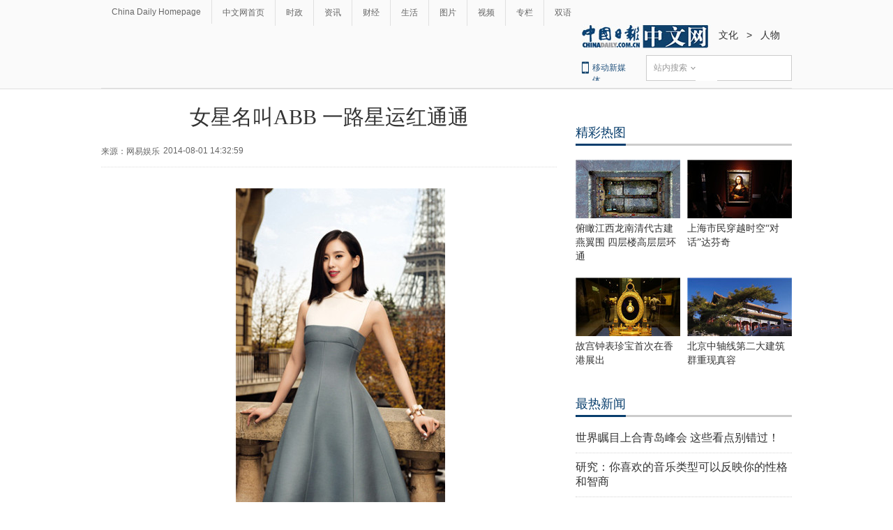

--- FILE ---
content_type: text/html
request_url: https://ent.chinadaily.com.cn/2014-08/01/content_18232172_3.htm
body_size: 10078
content:
<!DOCTYPE html PUBLIC "-//W3C//DTD XHTML 1.0 Transitional//EN" "http://www.w3.org/TR/xhtml1/DTD/xhtml1-transitional.dtd">
<html xmlns="http://www.w3.org/1999/xhtml">
<head>
<meta name="renderer" content="webkit"/>
<meta http-equiv="X-UA-Compatible" content="IE=edge,chrome=1"/><meta name="titleimage" content="/data/attachement/jpg/site1/20140801/0023ae987ec615457b6838.jpg"/>
<script type="text/javascript" language="javascript">
<!--
var oUrl = location.href;
document.write('<meta property=\"og:url\" content=\"' + oUrl + '\" \/>');
var tImg = document.querySelector('meta[name="titleimage"]').getAttribute('content');
if(tImg!=""){
tImglink = tImg.replace(/\/data/,"img");}
var s1 = oUrl.indexOf('https:');
var s2 = oUrl.indexOf('http:');
var n1 = oUrl.indexOf('//');
var n2 = oUrl.indexOf('.');
switch(s1){
case -1:{
    var doName = oUrl.substring(7,n2);
    var trueUrl = '<script type=\"text/javascript\" src=\"http://cn.chinadaily.com.cn/js/yunshipei_' + doName + '.js\"><\/script>' ;
    document.write(trueUrl);
    document.write('<meta property=\"og:image\" content=\"http://' + doName + '.chinadaily.com.cn/' + tImglink + '\" \/>');
    break;
    }
    
case 0:{
    var doName = oUrl.substring(8,n2);
    var trueUrl = '<script type=\"text/javascript\" src=\"https://cn.chinadaily.com.cn/js/yunshipei_' + doName + '_s.js\"><\/script>';
    document.write(trueUrl);
    document.write('<meta property=\"og:image\" content=\"https://' + doName + '.chinadaily.com.cn/' + tImglink + '\" \/>');
    break;
    }
}
-->
</script>

<meta http-equiv="Content-Type" content="text/html; charset=UTF-8"/>
<title>女星名叫ABB 一路星运红通通[3]- 中国日报网</title>
<meta name="Keywords" content="女星 代表作 星运 高圆圆 "/>
<meta name="Description" content="纵观圈内当红女星，除了具备姣好的面容、过硬的演技，还有着朗朗上口、通俗易记的名字。笔者在国际范、戏骨级、走红派、潜力股女星中盘点了一番，发现名字是ABB组合的女星大有人在，且有着鲜明的特点。"/>
<link type="text/css" href="../../tplimages/97719.files/articstyle.css" rel="stylesheet"/>
<script type="text/javascript" src="../../tplimages/97719.files/qiehuan.js">
</script>

<!--标签切换-->
<script type="text/javascript" src="../../tplimages/97719.files/jquery-1.9.1.min.js">
</script>

<!--返回顶部-->
<script type="text/javascript" src="../../tplimages/97719.files/ewm2.js">
</script>

<!--返回顶部-->
<script type="text/javascript" src="https://www.chinadaily.com.cn/js/2017/relnews_rec.js" atremote="1">
</script>

<script type="text/javascript" src="https://cn.chinadaily.com.cn/js/sso.js">
</script>

<!--下部推荐-->
<script src="https://www.chinadaily.com.cn/js/moblie_video.js" atremote="1" type="text/javascript">
</script>

<link type="text/css" href="../../tplimages/97719.files/adDetail.css" rel="stylesheet"/><!-- 天润实时统计 开始 -->
<meta name="filetype" content="1"/>
<meta name="publishedtype" content="1"/>
<meta name="pagetype" content="1"/><meta name="contentid" content="18232172"/>
<meta name="publishdate" content=" 2014-08-01"/><meta name="author" content="薛天琪"/>
<meta name="editor" content="薛天琪"/>
<meta name="source" content="网易娱乐"/>
<!-- 天润实时统计  结束 -->
<!-- 大报来稿区分 开始 -->
<meta name="webterren_speical" content="http://ent.chinadaily.com.cn/2014-08/01/content_18232172_3htm"/>
<meta name="sourcetype" content="http://ent.chinadaily.com.cn/2014-08/01/content_18232172_3htm"/>

<!-- 大报来稿区分 结束 -->
<style type="text/css">
<!--
#Content {font-size:16px; line-height:30px;}
-->
</style>

<!-- 图片等比例缩放样式 -->
<style type="text/css">
<!--
    #new_pic .mr10{width:125px;height:90px;position: relative;float: left; margin-right:10px;}
    #new_pic .mr10 a{display: block;width:125px;height:90px;}
    #new_pic .mr10 img{max-height: 90px; margin: auto; position: absolute; left: 0; top: 0; right: 0; bottom: 0; max-width: 125px;display: block;width:auto;height:auto;}
    -->
</style>

<!--<script type="text/javascript">
function GetUrl(){
var CurUrl = location.href ;
var DesUrl = 'https://usercenter.chinadaily.com.cn?service='+ CurUrl;
window.open(DesUrl);
}
</script>       -->
<script type="text/javascript" language="javascript" src="//cn.chinadaily.com.cn/js/taboolahead.js" atremote="1">
</script>

<script type="text/javascript" language="javascript" src="//cn.chinadaily.com.cn/js/taboolacontrol_art.js" atremote="1">
</script>
</head>
<body>
<meta name="contentid" content="18232172"/>
<meta name="publishdate" content=" 2014-08-01"/><!--灰色背景-->
<div class="tophui2">
<div class="tophui-cont"><!--频道页导航-->
<div class="pingdaolink"><!--左边导航-->
<div class="pingdao-lef">
<ul>
<li><a href="https://www.chinadaily.com.cn/" target="_blank">China Daily Homepage</a></li>

<li><a href="https://cn.chinadaily.com.cn/" target="_blank">中文网首页</a></li>

<li><a href="http://china.chinadaily.com.cn/" target="_blank">时政</a></li>

<li><a href="http://world.chinadaily.com.cn/" target="_blank">资讯</a></li>

<li><a href="http://caijing.chinadaily.com.cn/" target="_blank">财经</a></li>

<li><a href="http://fashion.chinadaily.com.cn/" target="_blank">生活</a></li>

<li><a href="http://pic.chinadaily.com.cn/" target="_blank">图片</a></li>

<li><a href="http://kan.chinadaily.com.cn/" target="_blank">视频</a></li>

<li><a href="http://column.chinadaily.com.cn/" target="_blank">专栏</a></li>

<li style="border:none;"><a href="http://language.chinadaily.com.cn/" target="_blank">双语</a></li>
</ul>
</div>


<!--ad-->
<div class="top-ad">
</div>

<!--logo头部-->
<div class="dingtou"><!--logoleft-->
<div class="logo2"><a href="https://cn.chinadaily.com.cn/" atremote="1" target="_blank"><img src="../../tplimages/97719.files/j-2.jpg"/></a></div>

<!--文章页面包导航-->
<div class="da-bre"><a href="/" target="_blank" class=""><Font class="">文化</Font></a>
&#160;&#160;&#62;&#160;&#160; <a href="../../node_1069404.htm" target="_blank" class="">人物</a>
</div>

<!--logoright-->
<div class="logo-right">
<div class="lo-rig-bott">
<table cellpadding="0" cellspacing="0">
<tr>
<td>
<div class="lo-bott-one"><a href="https://www.chinadaily.com.cn/mobile_cn/" target="_blank">移动新媒体</a></div>
</td>
<td>
<table cellpadding="0" cellspacing="0">
<tr>
<td>
<div class="search radius6">
<form name="searchform" method="post" action="" id="searchform"><input name="ecmsfrom" type="hidden" value="9"/> <input type="hidden" name="show" value="title,newstext"/> <select name="classid" id="choose">
<option value="1">站内搜索</option>
<option value="2">搜狗搜索</option>
<option value="0">中国搜索</option>
</select> <input class="inp_srh" type="text" id="searchtxt" value=""/> <img src="../../tplimages/97719.files/j-q.jpg" id="searchimg"/></form>
</div>
</td>
</tr>
</table>
</td>
</tr>
</table>

<script type="text/javascript" src="../../tplimages/97719.files/jquery-1.8.3.min.js">
</script>

<!--下拉搜索-->
 

<script type="text/javascript" src="../../tplimages/97719.files/jquery.select.js">
</script>

<!--下拉搜索-->
<script type="text/javascript">
<!--
var oSearchForm = document.getElementById('searchform');
var oSearchImg = document.getElementById('searchimg');
var oSearchTxt = document.getElementById('searchtxt');
oSearchImg.onclick = function (){
   if(oSearchTxt.value != ''){
  
      if($('.select_showbox')[0].innerHTML == '中国搜索'){
          oSearchForm.action = 'http://www.chinaso.com/search/pagesearch.htm?q='+oSearchTxt.value;
          oSearchForm.target = '_blank';
          oSearchForm.submit();
       }
       else if($('.select_showbox')[0].innerHTML == '站内搜索'){
          oSearchForm.action = 'http://search.chinadaily.com.cn/all_cn.jsp?searchText='+oSearchTxt.value;
          oSearchForm.target = '_blank';
          oSearchForm.submit();
       }
       else if($('.select_showbox')[0].innerHTML == '搜狗搜索'){
                      oSearchForm.action = 'https://www.sogou.com/web?query=' + oSearchTxt.value + '&insite=chinadaily.com.cn&pid=sogou-wsse-04f19115dfa286fb';
                      oSearchForm.target = '_blank';
                      oSearchForm.submit();
                   }
      
   }
   else{
     alert('请输入搜索内容')
   
   }

};
-->
</script>
</div>
</div>
</div>
</div>
</div>
</div>

<!--下全-->
<div class="container"><!--左边-->
<div class="container-left2"><!--文章页标题-->
<h1 class="dabiaoti">女星名叫ABB 一路星运红通通
</h1>

<div class="fenx"><div class="xinf-le" id="source">    来源：网易娱乐</div>
    <div class="xinf-le" id="pubtime"> 2014-08-01 14:32:59</div>
<div class="bdsharebuttonbox" style="float:right; "><a href="#" class="bds_qzone" data-cmd="qzone" title="分享到QQ空间"></a> <a href="#" class="bds_weixin" data-cmd="weixin" title="分享到微信"></a> <a href="#" class="bds_tsina" data-cmd="tsina" title="分享到新浪微博"></a> <a href="#" class="bds_linkedin" data-cmd="linkedin" title="分享到linkedin"></a> <a href="#" class="bds_more" data-cmd="more" title="更多分享"></a></div>

<script type="text/javascript" src="https://cn.chinadaily.com.cn/js/baidu_share.js" language="JavaScript">
</script>
</div>

<!--文章-->
<!--enpproperty <date>2014-08-01 14:32:59.0</date><author></author><title>女星名叫ABB 一路星运红通通[3]- 中国日报网</title><keyword>女星 代表作&nbsp; 星运 高圆圆</keyword><subtitle></subtitle><introtitle></introtitle><siteid>1</siteid><nodeid>1069404</nodeid><nodename>人物</nodename><nodesearchname>1@worldrep</nodesearchname>/enpproperty--><!--enpcontent-->
<div id="Content" class="article">
<p align="center"><a href="content_18232172_4.htm" target="_self"><img border="0" id="8620620" md5="" src="../../img/attachement/jpg/site1/20140801/0023ae987ec615457ab535.jpg" alt="女星名叫ABB 一路星运红通通"/></a></p>

<p align="center" class="pictext">　　刘诗诗</p>

<p><strong>三.走红派</strong></p>

<p><strong>代表人物：刘诗诗、毛林林、袁姗姗</strong></p>

<p><strong>特点：话题十足；热剧当道；粉丝众多</strong></p>

<p>1.刘诗诗</p>

<p>代表作：《步步惊心》、《步步惊情》</p>

<p>刘诗诗是当红四小花旦之一。她早年在多部古装剧中出演角色，但无奈被主角的光芒掩盖。2011年凭借古装穿越剧《步步惊心》晋升国内一线女星行列，近年来进军国际时尚圈。事业大红大紫的同时，感情同样开花结果，刘诗诗与吴奇隆的爱情故事备受关注。</p>

<p>2.毛林林</p>

<p>代表作：《加油妈妈》、《兰陵王》、《加油爱人》</p>

<p>毛林林有着“话题女王”的称号。2013年凭借一部《兰陵王》，毛林林迅速蹿红，因饰演反派人物惹得观众牙根痒痒，开创了“滚出娱乐圈”的先河，关键词更跃居网络话题榜三甲。虽然“坏女人”的形象多次闪耀荧屏，但毛林林凭借高超的演技和做人的真性情，打动了不少观众。在湖南卫视热播剧《加油爱人》《幸福爱人》中，作为女二号的毛林林，人气却远超女一号，可算是“配角成功逆袭”的代表人物。</p>

<p>3.袁姗姗</p>

<p>代表作：《宫锁珠帘》、《笑傲江湖》</p>

<p>袁姗姗是近两年新晋走红派的代表人物，话题十足。一幅“西红柿鸡蛋汤”的美人出浴图，引来众说纷纭。可谓越黑越红，越红越被黑，我是司汤达，管它红与黑！趁势追击，袁姗姗大胆褪去包裹的外衣，以性感造型登上《男人装》杂志封面，成功蜕变引来众多男粉丝的追捧。我们不得不敬佩于妈妈的造星能力和袁姗姗的勇气。</p>
</div>

<div width="100%">
<p>
<center>
<div id="div_page_roll1" style="display:none"><a href="content_18232172_2.htm" class="pagestyle">上一页</a> <a href="content_18232172.htm" class="pageno">1</a> <a href="content_18232172_2.htm" class="pageno">2</a> 

<span class="pageno">3</span> <a href="content_18232172_4.htm" class="pageno">4</a> <a href="content_18232172_4.htm" class="pagestyle">下一页</a></div>

<div id="div_currpage"><a href="content_18232172_2.htm" class="pagestyle">上一页</a> <a href="content_18232172.htm" class="pageno">1</a> <a href="content_18232172_2.htm" class="pageno">2</a> 

<span class="pageno">3</span> <a href="content_18232172_4.htm" class="pageno">4</a> <a href="content_18232172_4.htm" class="pagestyle">下一页</a></div>
</center>
</p>
</div>

<script type="text/javascript" language="javascript">
<!--
function turnpage(page){  document.all("div_currpage").innerHTML = document.all("div_page_roll"+page).innerHTML;}
-->
</script>
<!--/enpcontent-->
<!--分页-->
<!--广告-->
<div style="float:none; clear:both; ">
</div>

<div class="fenx"><a href="https://www.chinadaily.com.cn/mobile_cn/daily.html" target="_blank"><img src="https://cn.chinadaily.com.cn/image/2016/download.jpg" atremote="1" border="0" style="float:left; "/></a> 

<div class="bdsharebuttonbox" style="float:right; "><a href="#" class="bds_qzone" data-cmd="qzone" title="分享到QQ空间"></a> <a href="#" class="bds_weixin" data-cmd="weixin" title="分享到微信"></a> <a href="#" class="bds_tsina" data-cmd="tsina" title="分享到新浪微博"></a> <a href="#" class="bds_linkedin" data-cmd="linkedin" title="分享到linkedin"></a> <a href="#" class="bds_more" data-cmd="more" title="更多分享"></a></div>

<script type="text/javascript" src="https://cn.chinadaily.com.cn/js/baidu_share.js" language="JavaScript">
</script>
</div>

<div class="fenx-bq"><div class="xinf-le">标签：</div>
    <div class="xinf-le"><a href="http://search.chinadaily.com.cn/searchcn.jsp?searchText=%E5%A5%B3%E6%98%9F" target="_blank">女星</a> <a href="http://search.chinadaily.com.cn/searchcn.jsp?searchText=%E4%BB%A3%E8%A1%A8%E4%BD%9C" target="_blank">代表作</a> <a href="http://search.chinadaily.com.cn/searchcn.jsp?searchText=%E6%98%9F%E8%BF%90" target="_blank">星运</a> <a href="http://search.chinadaily.com.cn/searchcn.jsp?searchText=%E9%AB%98%E5%9C%86%E5%9C%86" target="_blank">高圆圆</a> </div>

</div>

<!--相关文章-->
<div class="xiangguan"><!--横杆标题2-->

</div>

<div class="ad-twofang">
<script type="text/javascript" language="javascript" src="//cn.chinadaily.com.cn/js/taboolathumb1.js" atremote="1">
</script>

 

<script type="text/javascript" language="javascript" src="//cn.chinadaily.com.cn/js/taboolathumb2.js" atremote="1">
</script>
</div>

<div class="ad-twofang">

</div>

<!-- 新闻列表  相关内容推荐-->
<!--<div class="remen" style="overflow:auto; ">
     <p style="float:left; ">推荐</p>
     <button type="button" id="changeData" style="margin-left: 450px; font-size: 18px;background: inherit;border:0;font-size: 14px;font-family: '微软雅黑';outline: none;cursor: pointer;margin-top: 3px; float:right;">换一批</button>
                <input type="hidden" id="saveStartIndex" value="0" />
                <input type="hidden" id="saveMaxIndex" value="0" />
    </div>
   <div class="container" style="width:653px; ">
        <div class="container-left">
            <div class="left-liebiao" id="newsList">
                
            </div>
            


        </div>
    </div>  -->
<!--畅言--><!-- 畅言登陆 -->
<!-- 畅言登陆 --><!--畅言开始 -->
<!--<a name="pl"></a>   -->
<div id="SOHUCS" sid="18232172"></div>
<!--<script>
var _config = {
               pageSize     : 10,   //控制评论条数
}   
</script>
<script>
  (function(){
    var appid = 'cyrePABlP',
    conf = 'prod_16e9f37d5925c2d741c05d3394591da1';
    var doc = document,
    s = doc.createElement('script'),
    h = doc.getElementsByTagName('head')[0] || doc.head || doc.documentElement;
    s.type = 'text/javascript';
    s.charset = 'utf-8';
    s.src =  'http://assets.changyan.sohu.com/upload/changyan.js?conf='+ conf +'&appid=' + appid;
    h.insertBefore(s,h.firstChild);
    window.SCS_NO_IFRAME = true;
  })()
</script>   -->
<!--畅言结束 -->
<!--<div>
 
<script type="text/javascript" >
    function cndycy_login(){
        $(".thickbox").attr('href','http://sso.chinadaily.com.cn/?simple=1&height=380&width=500&modal=false&TB_iframe=true');
        $(".thickbox").attr('title','中国日报网登录');
        $(".thickbox").click();
    }
</script>
<div id="popDiv" name="popDiv" style="display:none;" >
            <a href="#" class="thickbox" title="Please Sign In"></a>
</div>

   </div>       -->
</div>

<!--右边-->
<div class="container-right2">
<div class="left-ad300">
</div>

<!--精彩热图-->
<div class="tuijian"><!--横杆标题2-->
<div class="heng-biao4">
<p><a href="http://top.chinadaily.com.cn/node_53005369.htm" target="_blank" class="">精彩热图</a>
</p>
</div>


<!-- ab 37378625 -->
<div class="retu">
<div class="retu-tr"><a href="http://top.chinadaily.com.cn/2018-12/10/content_37378625.htm" target="_blank"><img src="../../img/attachement/jpg/site1/20181210/d8cb8a14fb901d77e32b34.jpg" border="0" width="150" height="84"/></a> 

<div class="re-te"><a href="http://top.chinadaily.com.cn/2018-12/10/content_37378625.htm" target="_blank">俯瞰江西龙南清代古建燕翼围 四层楼高层层环通</a></div>
</div>

<div class="retu-tr-r"><!-- ae 37378625 --><!-- ab 37378624 --><a href="http://top.chinadaily.com.cn/2018-12/10/content_37378624.htm" target="_blank"><img src="../../img/attachement/jpg/site1/20181210/d8cb8a14fb901d77e31629.jpg" border="0" width="150" height="84"/></a> 

<div class="re-te"><a href="http://top.chinadaily.com.cn/2018-12/10/content_37378624.htm" target="_blank">上海市民穿越时空“对话”达芬奇</a></div>
</div>
</div>

<div class="retu">
<div class="retu-tr"><!-- ae 37378624 --><!-- ab 37367391 --><a href="http://top.chinadaily.com.cn/2018-12/07/content_37367391.htm" target="_blank"><img src="../../img/attachement/jpg/site1/20181207/d8cb8a14fb901d74127a1d.jpg" border="0" width="150" height="84"/></a> 

<div class="re-te"><a href="http://top.chinadaily.com.cn/2018-12/07/content_37367391.htm" target="_blank">故宫钟表珍宝首次在香港展出</a></div>
</div>

<div class="retu-tr-r"><!-- ae 37367391 --><!-- ab 37367390 --><a href="http://top.chinadaily.com.cn/2018-12/07/content_37367390.htm" target="_blank"><img src="../../img/attachement/jpg/site1/20181207/d8cb8a14fb901d7417060f.jpg" border="0" width="150" height="84"/></a> 

<div class="re-te"><a href="http://top.chinadaily.com.cn/2018-12/07/content_37367390.htm" target="_blank">北京中轴线第二大建筑群重现真容</a></div>
</div>
</div>

<!-- ae 37367390 -->

</div>

<div class="tuijian">
<script type="text/javascript" language="javascript" src="//cn.chinadaily.com.cn/js/taboolaright.js" atremote="1">
</script>
</div>

<!--广告-->
<div class="left-ad300">
</div>

<div class="left-huikuang2" id="zhibo" style="display:none;">
<script language="javascript" type="text/javascript">
<!--
 $(function(){
    var url="http://mbsug.ssl.so.com/idxdata/get?type=hot&hotnum=10&hotinclude=key_word";
    $.ajax({
     url:url,
     dataType:'jsonp',
     processData: false, 
     type:'get',
     success:function(data){
        var le = data.data.hot.length;
        var str360 = "<h3>热搜词<\/h3><div class='kua-left2'>";
        for(var n=0;n<5;n++){
           var str = data.data.hot[n].key_word;
           var enstr = encodeURI(str);
           var url;
           url = "https://www.so.com/s?ie=utf-8&src=free_chinadaily_com&q=" + enstr ;
           var laststr = "<p><a href=" + url + " target=_blank>" + str + "<\/a><\/p>" ;
           str360 = str360 + laststr;
           }
         str360 = str360 + "<\/div><div class='kua-right2'>";
         for(var m=5;m<le;m++){
           var str = data.data.hot[m].key_word;
           var enstr = encodeURI(str);
           var url;
           url = "https://www.so.com/s?ie=utf-8&src=free_chinadaily_com&q=" + enstr ;
           var laststr = "<p><a href=" + url + " target=_blank>" + str + "<\/a><\/p>" ;
           str360 = str360 + laststr;
           }
           str360 = str360 + "<\/div>";
        if($("#zhibo")!== null){
        $("#zhibo").html(str360);
        }
     },
     error:function(XMLHttpRequest, textStatus, errorThrown) {
       alert(XMLHttpRequest.status);
       alert(XMLHttpRequest.readyState);
       alert(textStatus);
     }
     
     });
})


-->
</script>
</div>

<!--四个标签切换2-->
<div class="rc"><!--最热新闻-->
<div class="heng-biao4">
<p><a href="http://top.chinadaily.com.cn/node_53005370.htm" target="_blank" class="">最热新闻</a>
</p>
</div>

<div class="right-lei3">
<!-- ab 36296468 -->
<ul>
<li><a href="http://china.chinadaily.com.cn/2018-05/30/content_36296468.htm" target="_blank">世界瞩目上合青岛峰会 这些看点别错过！</a></li>

<!-- ae 36296468 --><!-- ab 36299386 -->
<li><a href="http://language.chinadaily.com.cn/2018-05/30/content_36292247.htm" target="_blank">研究：你喜欢的音乐类型可以反映你的性格和智商</a></li>

<!-- ae 36299386 --><!-- ab 36290885 -->
<li><a href="http://world.chinadaily.com.cn/2018-05/29/content_36290885.htm" target="_blank">联合国维和70周年 中国维和贡献获赞</a></li>

<!-- ae 36290885 --><!-- ab 36292709 -->
<li><a href="http://world.chinadaily.com.cn/2018-05/29/content_36292709.htm" target="_blank">英国女子的抗癌奇迹：曾为自己准备葬礼 因不舍女儿才积极治疗</a></li>

<!-- ae 36292709 --><!-- ab 36288763 -->
<li><a href="http://top.chinadaily.com.cn/finance_old/2018-05/29/content_36288763.htm" target="_blank">报告显示2017年我国专利数量稳定 专利水平不断提升</a></li>

<!-- ae 36288763 --><!-- ab 36293227 -->
<li><a href="http://world.chinadaily.com.cn/2018-05/29/content_36293227.htm" target="_blank">法国研究：圈养海豚很幸福 最爱与人互动</a></li>

<!-- ae 36293227 --><!-- ab 36292521 -->
<li><a href="http://world.chinadaily.com.cn/2018-05/29/content_36292521.htm" target="_blank">曾有“西部白宫”之名 尼克松旧居挂牌出售要价4亿</a></li>

<!-- ae 36292521 --><!-- ab 36291269 -->
<li><a href="http://world.chinadaily.com.cn/2018-05/29/content_36291269.htm" target="_blank">80岁退休、顿顿吃肉、讨厌看电视：南非114岁男子冲击“世界最长寿老人”纪录</a></li>
</ul>

<!-- ae 36291269 -->

</div>
</div>

<!--精彩推荐-->
<div class="right-titu"><!--横杆标题-->
<div class="heng-biao4">
<p><a href="http://top.chinadaily.com.cn/node_53005371.htm" target="_blank" class="">精彩推荐</a>
</p>
</div>


<!-- ab 31691641 -->
<div class="tuwen-bo">
<div class="titu-tu"><a href="http://cn.chinadaily.com.cn/visionchina/" target="_blank"><img src="../../img/attachement/jpg/site1/20180530/448a5bd66b851c787efc01.jpg" border="0"/></a></div>

<div class="titu-biao"><a href="http://cn.chinadaily.com.cn/visionchina/" target="_blank">新时代大讲堂</a></div>
</div>

<!-- ae 31691641 -->

<!--广告-->
<div class="left-ad300">
</div>


<!-- ab 35938514 -->
<div class="tuwen-bo">
<div class="titu-tu"><a href="http://pic.chinadaily.com.cn/2018-03/29/content_35938514.htm" target="_blank"><img src="../../img/attachement/jpg/site1/20180329/a41f726b573a1c267e460d.jpg" border="0"/></a></div>

<div class="titu-biao"><a href="http://pic.chinadaily.com.cn/2018-03/29/content_35938514.htm" target="_blank">美差！英摄影师环游世界拍美照年入六位数</a></div>
</div>

<!-- ae 35938514 -->

<!--广告-->
<div class="left-ad300">
</div>


<!-- ab 23391001 -->
<div class="tuwen-bo">
<div class="titu-tu"><a href="http://cn.chinadaily.com.cn/node_53012336.htm" target="_blank"><img src="../../img/attachement/jpg/site1/20180530/448a5bd66b851c7882d203.jpg" border="0"/></a></div>

<div class="titu-biao"><a href="http://cn.chinadaily.com.cn/node_53012336.htm" target="_blank">中国日报精选</a></div>
</div>

<!-- ae 23391001 -->

</div>
</div>

<!--ad-->
<div class="top-ad">
</div>
</div>

<!--底部-->
<div class="dibu">
<div class="foot">
<div class="foot-left">
<div class="en-lo"><a href="https://cn.chinadaily.com.cn" target="_blank" atremote="1"><img src="https://cn.chinadaily.com.cn/image/2016/p-19.jpg"/></a></div>

<div class="foot-lian"><span><a href="https://www.chinadaily.com.cn/static_c/gyzgrbwz.html" target="_blank">关于我们</a></span> 

<span>|</span> 

<span><a href="https://www.chinadaily.com.cn/hqzx/2011-11/11/content_14076328.htm" target="_blank">联系我们</a></span></div>
</div>

<div class="foot-right">
<div class="foot-one">
<ul>
<li><a href="https://cn.chinadaily.com.cn" atremote="1" target="_blank">首页</a></li>

<li><a href="http://china.chinadaily.com.cn/" atremote="1" target="_blank">时政</a></li>

<li><a href="http://world.chinadaily.com.cn/" atremote="1" target="_blank">资讯</a></li>

<li><a href="http://caijing.chinadaily.com.cn/" atremote="1" target="_blank">财经</a></li>

<li><a href="http://fashion.chinadaily.com.cn/" atremote="1" target="_blank">生活</a></li>

<li><a href="http://pic.chinadaily.com.cn/" atremote="1" target="_blank">图片</a></li>

<li><a href="http://video.chinadaily.com.cn/ch/" atremote="1" target="_blank">视频</a></li>

<li><a href="http://column.chinadaily.com.cn/" atremote="1" target="_blank">专栏</a></li>

<li><a href="http://language.chinadaily.com.cn/" atremote="1" target="_blank">双语</a></li>
</ul>
</div>

<div class="foot-two">
<!-- ab 21784893 -->
<ul>
<li>地方频道：</li>

<li><a href="http://bj.chinadaily.com.cn" target="_blank">北京</a></li>

<!-- ae 21784893 --><!-- ab 21784894 -->
<li><a href="http://tj.chinadaily.com.cn/" target="_blank">天津</a></li>

<!-- ae 21784894 --><!-- ab 21784896 -->
<li><a href="http://heb.chinadaily.com.cn/" target="_blank">河北</a></li>

<!-- ae 21784896 --><!-- ab 21784895 -->
<li><a href="http://sx.chinadaily.com.cn/" target="_blank">山西</a></li>

<!-- ae 21784895 --><!-- ab 21784797 -->
<li><a href="http://ln.chinadaily.com.cn/" target="_blank">辽宁</a></li>

<!-- ae 21784797 --><!-- ab 21784799 -->
<li><a href="http://jl.chinadaily.com.cn/" target="_blank">吉林</a></li>

<!-- ae 21784799 --><!-- ab 21784798 -->
<li><a href="http://hlj.chinadaily.com.cn/" target="_blank">黑龙江</a></li>

<!-- ae 21784798 --><!-- ab 21784887 -->
<li><a href="http://sh.chinadaily.com.cn/" target="_blank">上海</a></li>

<!-- ae 21784887 --><!-- ab 21784888 -->
<li><a href="http://js.chinadaily.com.cn/" target="_blank">江苏</a></li>

<!-- ae 21784888 --><!-- ab 21784889 -->
<li><a href="http://zj.chinadaily.com.cn/" target="_blank">浙江</a></li>

<!-- ae 21784889 --><!-- ab 21784890 -->
<li><a href="http://fj.chinadaily.com.cn/" target="_blank">福建</a></li>

<!-- ae 21784890 --><!-- ab 21784892 -->
<li><a href="http://jx.chinadaily.com.cn/" target="_blank">江西</a></li>

<!-- ae 21784892 --><!-- ab 21784891 -->
<li><a href="http://sd.chinadaily.com.cn/" target="_blank">山东</a></li>

<!-- ae 21784891 --><!-- ab 21784897 -->
<li><a href="http://hen.chinadaily.com.cn/" target="_blank">河南</a></li>

<!-- ae 21784897 --><!-- ab 21784898 -->
<li><a href="http://hb.chinadaily.com.cn/" target="_blank">湖北</a></li>

<!-- ae 21784898 --><!-- ab 23414482 -->
<li><a href="http://hn.chinadaily.com.cn/" target="_blank">湖南</a></li>

<!-- ae 23414482 --><!-- ab 21784904 -->
<li><a href="http://gd.chinadaily.com.cn/" target="_blank">广东</a></li>

<!-- ae 21784904 --><!-- ab 21784906 -->
<li><a href="http://gx.chinadaily.com.cn/" target="_blank">广西</a></li>

<!-- ae 21784906 --><!-- ab 21784905 -->
<li><a href="http://hain.chinadaily.com.cn/" target="_blank">海南</a></li>

<!-- ae 21784905 --><!-- ab 21784899 -->
<li><a href="http://cq.chinadaily.com.cn/" target="_blank">重庆</a></li>

<!-- ae 21784899 --><!-- ab 21784900 -->
<li><a href="http://sc.chinadaily.com.cn/" target="_blank">四川</a></li>

<!-- ae 21784900 --><!-- ab 21784901 -->
<li><a href="http://yn.chinadaily.com.cn/" target="_blank">云南</a></li>

<!-- ae 21784901 --><!-- ab 21784903 -->
<li><a href="http://gz.chinadaily.com.cn/" target="_blank">贵州</a></li>

<!-- ae 21784903 --><!-- ab 21784902 -->
<li><a href="http://xz.chinadaily.com.cn/" target="_blank">西藏</a></li>

<!-- ae 21784902 --><!-- ab 21784908 -->
<li><a href="http://shx.chinadaily.com.cn" target="_blank">陕西</a></li>

<!-- ae 21784908 --><!-- ab 21784909 -->
<li><a href="http://xj.chinadaily.com.cn/" target="_blank">新疆</a></li>

<!-- ae 21784909 --><!-- ab 21784907 -->
<li><a href="http://sz.chinadaily.com.cn/" target="_blank">深圳</a></li>

<!-- ae 21784907 -->
</ul>

</div>

<div class="foot-two">
<!-- ab 21817893 -->
<ul>
<li>友情链接：</li>

<li><a href="http://www.people.com.cn/" target="_blank">人民网</a></li>

<!-- ae 21817893 --><!-- ab 21817892 -->
<li><a href="http://www.xinhuanet.com/" target="_blank">新华网</a></li>

<!-- ae 21817892 --><!-- ab 21817810 -->
<li><a href="http://www.china.com.cn/" target="_blank">中国网</a></li>

<!-- ae 21817810 --><!-- ab 21817802 -->
<li><a href="http://www.cntv.cn/" target="_blank">央视网</a></li>

<!-- ae 21817802 --><!-- ab 21817801 -->
<li><a href="http://www.cri.cn/" target="_blank">国际在线</a></li>

<!-- ae 21817801 --><!-- ab 21817796 -->
<li><a href="http://www.youth.cn/" target="_blank">中国青年网</a></li>

<!-- ae 21817796 --><!-- ab 21817782 -->
<li><a href="http://www.ce.cn/" target="_blank">中国经济网</a></li>

<!-- ae 21817782 --><!-- ab 21817777 -->
<li><a href="http://www.taiwan.cn/" target="_blank">中国台湾网</a></li>

<!-- ae 21817777 --><!-- ab 21817754 -->
<li><a href="http://www.tibet.cn/" target="_blank">中国西藏网</a></li>

<!-- ae 21817754 --><!-- ab 21817737 -->
<li><a href="http://www.cnr.cn/" target="_blank">央广网</a></li>

<!-- ae 21817737 --><!-- ab 21817727 -->
<li><a href="http://www.chinanews.com/" target="_blank">中国新闻网</a></li>

<!-- ae 21817727 --><!-- ab 21817723 -->
<li><a href="http://www.gmw.cn/" target="_blank">光明网</a></li>

<!-- ae 21817723 -->
</ul>

</div>

<div class="foot-three">
<div class="foot-three-left"><img src="https://cn.chinadaily.com.cn/image/2016/p-20.jpg"/></div>

<div class="foot-three-right">
<ul>
<li><a href="http://www.12377.cn/" target="_blank">互联网举报中心</a></li>

<li><a href="http://about.58.com/fqz/fpzn1.html" target="_blank">防范网络诈骗</a></li>

<li>违法和不良信息举报电话</li>

<li>视听节目许可证0108263</li>

<li>京公网安备110105000081号</li>

<li>京网文[2011]0283-097号</li>

<li>京ICP备13028878号</li>

<li>12300电信用户申诉受理中心</li>

<li><a href="http://jb.ccm.gov.cn/" target="_blank">12318全国文化市场举报</a></li>

<li><a href="http://www.bj.cyberpolice.cn/index.do" target="_blank">网站网络110报警网站</a></li>
</ul>
</div>
</div>
</div>
</div>
</div>

<div id="zd" class="abs"><a id="totop" title="" style="display: none;"></a></div>


<!--video 手机支持 start-->
<script type="text/javascript">
<!--
 
$(document).ready(function() {

        if(document.getElementById("vms_player")){
            var ios_url = $('#ios_url').attr('value');
            ios_url = ios_url.replace('http://video.chinadaily.com.cn', '');
            var ios_width = $('#ios_width').attr('value');
            var ios_height = $('#ios_height').attr('value');
            var status = is_ipad(ios_url, ios_width, ios_height); 
        }
    });
function is_ipad(url, width, height){
   var url_r = url;
       var arr = new Array(); 
        arr = url_r.split("output").reverse();
      var url_ok=arr[0];
      url_ok = url_ok.replace('_800k.flv', '_500k.mp4');
var ipadUrl= "http://videostream.chinadaily.com.cn:1935/app_1/_definst_/mp4:ugc"+url_ok+"/playlist.m3u8";
var androidUrl = "rtsp://videostream.chinadaily.com.cn:1935/app_1/_definst_/mp4:ugc"+url_ok;

if((navigator.userAgent.match(/iPhone/i)) || (navigator.userAgent.match(/iPad/i))) {
$("#play-logo").hide();
$("#openclose").hide();
$("#vms_player").html('<video width="'+width+'" height="'+height+'" controls="controls"><source src="'+ipadUrl+'" type="video/mp4"><\/video>');
return false; 
}else if((navigator.userAgent.match(/Android/i))){ 
$("#play-logo").hide();
$("#openclose").hide();
$("#vms_player").html('<video width="'+width+'" height="'+height+'" controls="controls"><source src="'+androidUrl+'" type="video/mp4"><\/video>');
return false;
}
return true;
 
}
-->
</script>

<!--video 手机支持 end-->
<!--百度推送-->
<script type="text/javascript" language="javascript" src="//cn.chinadaily.com.cn/js/baidu_push.js" atremote="1">
</script>

<!--百度推送-->
<!-- CNZZ统计  开始 -->
<script type="text/javascript" src="https://s86.cnzz.com/stat.php?id=1975683&#38;web_id=1975683&#38;show=pic1" language="JavaScript">
</script>

<!-- CNZZ统计  结束 --><!--  实时统计流量 开始 -->
<div style="display:none">
<script type="text/javascript">
<!--
document.write(unescape("%3Cscript src='https://cl2.webterren.com/webdig.js?z=16' type='text/javascript'%3E%3C/script%3E"));
-->
</script>

 

<script type="text/javascript">
<!--
wd_paramtracker("_wdxid=000000000000000000000000000000000000000000")
-->
</script>
</div>

<!--  实时统计流量 结束 -->

<!-- 用户行为分析脚本 start -->
<script type="text/javascript">
<!--
(function() {
  var gw = document.createElement("script");
  gw.src = "https://usercollection.chinadaily.com.cn/analytics?token=0mpxACjz6aOJd4lmKACohw==";
  var s = document.getElementsByTagName("script")[0];
  s.parentNode.insertBefore(gw, s);
})();
-->
</script>

<!-- 用户行为分析脚本 end -->
<script type="text/javascript" language="javascript" src="//cn.chinadaily.com.cn/js/taboolaend.js" atremote="1">
</script>
</body> 
</html>

--- FILE ---
content_type: application/javascript
request_url: https://cn.chinadaily.com.cn/js/yunshipei_ent_s.js
body_size: 252
content:
document.write("<script id=\"allmobilize\" charset=\"utf-8\" src=\"https://yspstore.blob.core.chinacloudapi.cn/1c0ed3ff115ef0f48363b75ae77a66d5/allmobilize.min.js\"></script>");
document.write("<meta http-equiv=\"Cache-Control\" content=\"no-siteapp\" />");
document.write("<link rel=\"alternate\" media=\"handheld\" href=\"#\" />");
